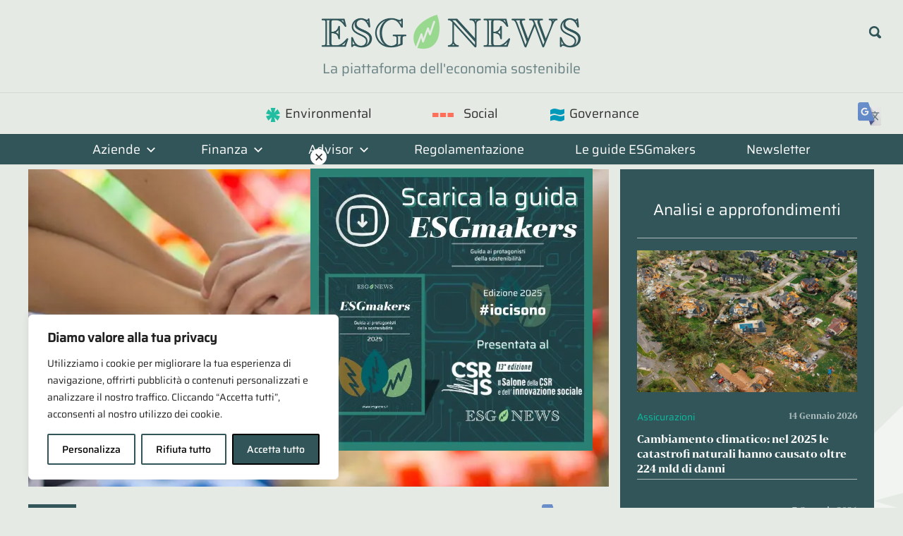

--- FILE ---
content_type: text/css
request_url: https://esgnews.it/sito/wp-content/cache/fvm/min/1768839883-cssec2872af39af9a794a69d90e5456b79cc5c30990d304830ace0d7c79d91ed.css
body_size: 73
content:
@charset "UTF-8";
/* https://fonts.googleapis.com/css2?family=Saira%3Awght%40200%3B300%3B400%3B500&display=swap&ver=b207534fac4b0d1e3ad814169fbe4f02 */
@font-face{font-family:'Saira';font-style:normal;font-weight:200;font-stretch:normal;font-display:swap;src:url(https://fonts.gstatic.com/l/font?kit=memWYa2wxmKQyPMrZX79wwYZQMhsyuShhKMjjbU9uXuA79rCoss&skey=536864831ea068c7&v=v23) format('woff')}@font-face{font-family:'Saira';font-style:normal;font-weight:300;font-stretch:normal;font-display:swap;src:url(https://fonts.gstatic.com/l/font?kit=memWYa2wxmKQyPMrZX79wwYZQMhsyuShhKMjjbU9uXuA7wTCoss&skey=536864831ea068c7&v=v23) format('woff')}@font-face{font-family:'Saira';font-style:normal;font-weight:400;font-stretch:normal;font-display:swap;src:url(https://fonts.gstatic.com/l/font?kit=memWYa2wxmKQyPMrZX79wwYZQMhsyuShhKMjjbU9uXuA71rCoss&skey=536864831ea068c7&v=v23) format('woff')}@font-face{font-family:'Saira';font-style:normal;font-weight:500;font-stretch:normal;font-display:swap;src:url(https://fonts.gstatic.com/l/font?kit=memWYa2wxmKQyPMrZX79wwYZQMhsyuShhKMjjbU9uXuA72jCoss&skey=536864831ea068c7&v=v23) format('woff')}

--- FILE ---
content_type: text/css
request_url: https://esgnews.it/sito/wp-content/cache/fvm/min/1768839883-css9e631467079a0e75112dfcfc1171da9903b50549c457128a864ddb99fa5de.css
body_size: 9254
content:
@charset "UTF-8";
/* https://esgnews.it/sito/wp-content/themes/esgnews/style.css?ver=1.7.0 */
@font-face{font-family:BwDarius-Bold;src:url(https://esgnews.it/sito/wp-content/themes/esgnews/fonts/BwDarius.woff2) format('woff2'),url(https://esgnews.it/sito/wp-content/themes/esgnews/fonts/BwDarius.woff) format('woff');font-display:swap}:root{--colorBase:#315559;--colorAlternate:#d4dbd6;--colorVerdeFoglia:#99D98F;--colorEnvironmental:#0abea1;--colorSocial:#ff6e53;--colorGovernance:#09b;--colorESGmakers:#a3301b;--colorRiga:rgb(255 255 255 / 60%);--colorOro:#B18E56;--colorContext:var(--colorBase);--filterSepia:grayscale(100%) sepia(50%) hue-rotate(80deg) brightness(0.8);--font1:'Saira', sans-serif;--font2:'BwDarius-Bold', sans-serif;--primary-color:var(--colorBase);--secondary-color:var(--colorAlternate);--tertiary-color:var(--colorVerdeFoglia)}a{text-decoration:none}a:link,a:visited,html body .archive-title{color:var(--colorBase)}body .entry-title a:hover{color:var(--colorOro)}body .entry-title a:active{color:var(--colorBase);text-decoration:underline;outline:0!important}.meta-tags a{border:solid 1px var(--colorAlternate);padding:.2rem .7rem;border-radius:15px;outline:0!important;background:#4c8b77;color:#fff}.meta-tags a:hover{border-bottom:solid 1px var(--colorAlternate);background-color:var(--colorAlternate);color:var(--colorBase)}a.btn-tag:hover{background-color:var(--colorAlternate);color:var(--colorBase)}body{background:url(https://esgnews.it/sito/wp-content/themes/esgnews/img/esg-simbolo-enironmental.svg) no-repeat 110% 14%,url(https://esgnews.it/sito/wp-content/themes/esgnews/img/esg-simbolo-social.svg) no-repeat 110% 50%,url(https://esgnews.it/sito/wp-content/themes/esgnews/img/esg-simbolo-governance.svg) no-repeat 110% 85%;background-size:400px,400px,400px}@media only screen and (width <=480px){body .site-branding .custom-logo{width:calc(90% - 100px)}}#masthead{width:100%;position:absolute;z-index:10;background:transparent!important;top:0}#masthead .header-inner{max-width:120rem}#masthead.sticky{position:fixed;top:0;background-color:#e6eae4!important;transition:all 1s ease;z-index:90;padding:0}#masthead.sticky .header-main{padding:0}#masthead.sticky.sticky-locked{position:absolute}#masthead.sticky .top-toggle,#masthead.sticky .header-search-btn{top:-5px!important}@media only screen and (width>=480px){#masthead.sticky .custom-logo{width:150px}}.logged-in #masthead{top:2rem}.site{background-color:transparent;margin-top:15rem}@media only screen and (width <=960px){.site{margin-top:9rem}}@media only screen and (width>=960px){body:not(.home) #page{padding-top:10px}}.only-mobile{display:none!important}.only-tablet{display:block!important}@media (width <=600px){.only-mobile{display:block!important}.only-tablet{display:none!important}}@media only screen and (width <=900px){.only-desktop{display:none!important}}html body,.main-navigation ul a,body .occhiello,aside p{font-family:Saira,sans-serif!important}html body h1{font-family:BwDarius-Bold;font-weight:normal!important;color:var(--colorBase);font-size:38px;line-height:1.2em}html body h2,html body h3,html body h4,html body h5,html body h6{font-family:BwDarius-Bold;font-weight:normal!important;color:var(--colorBase)}html body .entry-title a{font-family:BwDarius-Bold;font-weight:normal!important}.font1{font-family:var(--font1)!important}.font2{font-family:var(--font2)!important}.home #content{margin-top:-80px}@media only screen and (width <=1280px){.home #content{margin-top:-70px}}@media only screen and (width <=680px){.home #content{margin-top:-65px}}.home .wp-container-core-buttons-layout-1.wp-container-core-buttons-layout-1{margin-bottom:0}body .site-description{margin-bottom:0;font-size:1.24rem;opacity:.7}.home-title{display:none}.site-description,.home-title{text-align:center;font-size:1.7rem;line-height:1.7rem;margin-bottom:2rem;padding:.2rem 0;color:var(--colorBase)}@media only screen and (width <=480px){.header-main{padding-bottom:0!important}body .site-description{display:block;font-size:.8rem;margin-top:-10px}.site-description,.home-title{font-size:.8rem;line-height:1.7rem;margin:0}.home-title{display:none;margin-bottom:3rem}body .bg-decoration-1{background-size:150px}}@media only screen and (width <=780px){.home-title{font-size:1.4rem}}.site-content{max-width:1200px;margin:auto}#featured-content{padding:20px}.scarica-le-guide.featured-posts-wrap{margin-bottom:20px;border:0}html body .wp-block-pullquote{border:0;color:#303036;padding:0;text-align:left!important}.border-white{border:10px solid #fff;padding:20px;margin:20px 0;background-color:#e6eae4}.breadcrumb{color:#777;background:transparent;font-size:.9rem;padding:1rem 1rem 1rem 0}.breadcrumb a{color:#888}.single-post .breadcrumb:first-child{display:none}body .wp-block-button__link{margin-right:auto!important}.has-background{padding:1rem}html body .wp-block-pullquote blockquote p,.highlight{background-color:#0abea1;color:#303036;font-size:20px;font-weight:700;display:inline}#main-navigation-wrap{background-color:var(--colorBase)}@media (width <=960px){#primary-menu{padding:20px 0}}#primary-menu>li a{color:#fff;padding:.3em 2em}@media (width <=1100px){#primary-menu>li a{padding:.3em 1.5em}}body .main-navigation ul .menu-item-has-children>a>.icon{fill:white!important}.main-navigation .dropdown-toggle .icon{fill:white!important;margin:-7px 0 .1em}html body .main-navigation ul a{font-size:18px;padding:.75em 2em}html body .main-navigation ul ul a{opacity:.8}html body .header-main{padding:1em 0}.current-menu-ancestor>a{color:var(--colorAlternate)!important}li.env-symbol a::before{content:" ";background:url(https://esgnews.it/sito/wp-content/themes/esgnews/img/icon-environmental.svg) center center no-repeat;background-size:20px;width:24px;height:34px;display:block;float:left;margin-right:5px}li.soc-symbol a::before{content:" ";background:url(https://esgnews.it/sito/wp-content/themes/esgnews/img/icon-social.svg) center center no-repeat;background-size:30px;width:58px;height:34px;display:block;float:left}li.gov-symbol a::before{content:" ";background:url(https://esgnews.it/sito/wp-content/themes/esgnews/img/icon-governance.svg) center center no-repeat;background-size:20px;width:24px;height:34px;display:block;float:left;margin-right:5px}@media only screen and (width <=960px){li.env-symbol a::before{position:absolute;right:1rem}li.soc-symbol a::before{position:absolute;right:0}li.gov-symbol a::before{position:absolute;right:1rem}}.env-symbol a:hover{color:var(--colorEnvironmental)!important}.soc-symbol a:hover{color:var(--colorSocial)!important}.gov-symbol a:hover{color:var(--colorGovernance)!important}@media only screen and (width <=960px){#top-navigation ul{background:var(--colorAlternate)}}.main-navigation ul ul{background:var(--colorBase)}.main-navigation ul.menu.visible{display:block}.occhiello{color:var(--colorBase);font-size:1rem;min-height:0!important;display:inline-block;margin:1rem 0 0}aside .occhiello{color:var(--colorAlternate)}.ais-hits--content .occhiello{margin-top:0;transform:translateY(-5px)}article.category-social .occhiello{color:var(--colorSocial)}article.category-governance .occhiello{color:var(--colorGovernance)}article.category-environmental .occhiello{color:var(--colorEnvironmental)}.single .site-main .occhiello{font-size:22px;margin-top:2rem}.single .site-main .carousel-articles .occhiello{font-size:1rem}@media only screen and (width <=480px){.wp-block-image .alignright{float:none;margin:1rem auto}.wp-block-image img{width:100%}}body .wp-block-button__link,a.btn-categoria,a.btn-load-more{display:inline-block;border:solid 1px var(--colorBase);background:var(--colorBase);color:var(--colorAlternate);padding:3px 1rem;margin-right:20px;margin-bottom:1rem;text-decoration:none}#load-more{padding:1rem;background:var(--colorAlternate)}a.btn-categoria{font-size:.8rem}.carousel-articles .entry-title,.featured-posts .featured-grid-posts .featured-small-post .type-post .entry-title{font-size:1.1rem}.single .entry-footer{border-top:solid 3px var(--colorBase);padding-top:1rem}.entry-tags{margin:.5rem 0 1em;color:rgb(0 0 0 / 50%);font-size:.8rem}.home .entry-tags{text-align:center}.entry-tags a{font-weight:700;font-size:.9rem;margin-left:4px;margin-bottom:.5rem;display:inline-block;padding:3px 1rem;text-decoration:none}.entry-tags a:hover{border:solid 1px var(--colorBase)}a.btn-tag{display:inline-block;border:solid 1px var(--colorAlternate);background:var(--colorBase);color:#fff;padding:3px 1rem;margin-right:.5rem;font-size:.8rem}.page-template-template-fullwidth h1.entry-title{display:none}.page-template-template-fullwidth h2.category-banner{margin-top:0;font-size:38px}.btn-tag.tag-asset-manager{border-radius:50px}.load-more{padding:1rem;text-align:center;transition:ease all 1s}.btn-load-more.loading{background:var(--colorVerdeFoglia);border-color:var(--colorOro);color:var(--colorBase)}.no-more-posts{font-size:1rem;color:#999;font-style:italic}.fadeIn{opacity:0;animation-name:fadeIn;animation-name:fadeIn;animation-duration:1s;animation-duration:1s;animation-fill-mode:both;animation-fill-mode:both;animation-delay:1s}@keyframes fadeIn{0%{opacity:0}100%{opacity:1}}@keyframes fadeIn{0%{opacity:0}100%{opacity:1}}.nav-links{display:none;text-align:center;font-size:.8rem}.search .nav-links{display:block}#secondary{background-color:var(--colorBase);color:#fff;padding-top:20px}#secondary a,#secondary .widget-title{color:#fff}.sidebar{padding-left:1.5rem;padding-right:1.5rem;font-family:BwDarius-Bold!important}.aside-articles{margin-bottom:6rem}.textwidget h4{font-family:Saira,sans-serif;text-align:center;border-bottom:solid 1px var(--colorRiga);padding:0 0 1.5rem;font-size:1.4rem;font-weight:700;color:#fff}.textwidget h5{font-size:.9rem;margin-top:0}.sidebar .textwidget p{font-size:.8rem;color:rgb(255 255 255 / 70%)}.aside-articles article .occhiello{font-size:.85rem}.aside-articles article{border-bottom:solid 1px var(--colorRiga)}.aside-articles article:first-child h4{font-size:1.2rem}.aside-articles .box-meta,.grid-newsletter .box-meta{display:flex;justify-content:space-between;margin-bottom:10px}.grid-newsletter .occhiello{display:none}.meta-date,.entry-meta{font-size:.9rem}body .entry-meta .meta-date::after,body .entry-meta .meta-author::after{content:none}.aside-articles .meta-date{font-size:.7rem}.meta-date a{text-decoration:none}.aside-articles .meta-date a{color:var(--colorRiga)!important}.aside-articles img{transition:all 0.2s ease-out}.aside-articles article:hover img{filter:var(--filterSepia)}.meta-author{display:none}.category-banner,.post-166.page .entry-header{padding:3rem 0;text-align:center;border:solid 10px #fff;margin-bottom:2rem}.post-166.page .entry-header,.banner-societa-di-asset-management{border-color:var(--colorBase);background:var(--colorAlternate)}.category-banner .archive-title{font-size:3rem;word-break:break-word}.banner-environmental{border-color:var(--colorEnvironmental)}.banner-social{border-color:var(--colorSocial)}.banner-governance{border-color:var(--colorGovernance)}.banner-environmental h1{background:url(https://esgnews.it/sito/wp-content/themes/esgnews/img/icon-environmental.svg) right top no-repeat;background-size:40px;display:inline-block;padding:.5rem 1rem}.banner-social h1{background:url(https://esgnews.it/sito/wp-content/themes/esgnews/img/icon-social.svg) right top no-repeat;background-size:40px;display:inline-block;padding:.5rem 1rem}.banner-governance h1{background:url(https://esgnews.it/sito/wp-content/themes/esgnews/img/icon-governance.svg) right top no-repeat;background-size:40px;display:inline-block;padding:.5rem 1rem}.banner-focus{background:var(--colorBase)}.banner-focus .archive-title{color:#fff}.bg-decoration-1{background:url(https://esgnews.it/sito/wp-content/themes/esgnews/img/icon-chart.svg) -4rem -4rem no-repeat,url(https://esgnews.it/sito/wp-content/themes/esgnews/img/icon-graph.svg) right 110% no-repeat;background-size:240px;background-color:#e6eae4}.bg-decoration-2{background:url(https://esgnews.it/sito/wp-content/themes/esgnews/img/icon-binocolo.svg) left 110% no-repeat,url(https://esgnews.it/sito/wp-content/themes/esgnews/img/icon-lente.svg) right -1rem no-repeat;background-size:280px,200px}.article-wrapper{padding-left:2rem}.page .article-wrapper,.carousel-articles .article-wrapper{padding-left:0}.post-wrapper article{animation:ease all .5s}.blog #primary,.archive.category-news #primary{width:100%}.blog #secondary,.archive.category-news #secondary{display:none}.blog .article-wrapper,.archive.category-news .article-wrapper,.archive.category-environmental .article-wrapper,.archive.category-social .article-wrapper,.archive.category-governance .article-wrapper{padding-left:0}.blog .post-wrapper,.archive.category-news .post-wrapper,.archive.category-environmental .post-wrapper,.archive.category-social .post-wrapper,.archive.category-governance .post-wrapper{display:grid;grid-template-columns:repeat(auto-fit,minmax(200px,1fr));gap:1rem}@media only screen and (width <=480px){.search .article-wrapper{padding-left:0}}@media only screen and (width>=480px){.category .post-wrapper article,.search .post-wrapper article{display:flex}}.wp-post-image-link picture{min-height:160px;display:block}.wp-post-image{background:var(--colorAlternate);object-fit:cover;min-height:160px;max-height:450px}.archive.category-news .post-wrapper article,.archive.category-environmental .post-wrapper article,.archive.category-social .post-wrapper article,.archive.category-governance .post-wrapper article{display:block}.archive.category-news .post-wrapper article .wp-post-image,.archive.category-environmental .post-wrapper article .wp-post-image,.archive.category-social .post-wrapper article .wp-post-image,.archive.category-governance .post-wrapper article .wp-post-image{max-width:100%;margin-top:0}.category .post-wrapper .wp-post-image,.search .post-wrapper .wp-post-image{max-width:300px;width:auto;margin-top:7px}@media only screen and (width <=480px){.category .post-wrapper .wp-post-image{max-width:100%;width:100%}.category .post-wrapper .article-wrapper,.search .post-wrapper .article-wrapper{padding-left:0}}h2.category-relazione-non-finanziaria{font-size:20px}.search .post-wrapper .occhiello{margin-top:0}aside .occhiello,.category .occhiello{font-size:1rem;margin:0}@media only screen and (width <=30em){.featured-posts .featured-large-post .type-post .entry-title{font-size:1.2rem}}@media only screen and (width <=40em){body .featured-posts{margin-right:-8px}body .featured-grid-posts{margin-right:10px}}.blog .post-wrapper article h2,.archive .post-wrapper article h4,.page .post-wrapper article h4,.single .post-wrapper article h4{font-size:1rem;min-height:5rem}.category .post-wrapper article h2,.search .post-wrapper article h2{font-size:1rem;min-height:0}.blog .post-wrapper article p,.category .post-wrapper article p,.search .post-wrapper article p{font-size:.8rem}.blog .post-wrapper article .entry-excerpt{display:none}.home-carousel{position:relative;background:var(--colorAlternate);padding:1rem 1rem 2rem}.home-carousel.carousel-special{background:#aec8b33d}.carousel-articles article.post-special .wp-post-image{height:auto}.home-carousel.items-8 .carousel-articles{grid-template-columns:repeat(4,minmax(200px,1fr))}.home-carousel.items-10 .carousel-articles{grid-template-columns:repeat(5,minmax(200px,1fr))}@media only screen and (width <=1080px){.home-carousel.items-8 .carousel-articles{grid-template-columns:repeat(auto-fit,minmax(200px,1fr))}.home-carousel.items-10 .carousel-articles{grid-template-columns:repeat(auto-fit,minmax(200px,1fr))}}@media only screen and (width <=480px){.featured-posts .featured-grid-posts .featured-small-post,.featured-posts .featured-large-post{padding-right:0;margin-right:-5px!important}.featured-posts .featured-small-post{width:calc(50% - 8px)!important}.featured-posts .featured-small-post:nth-child(odd){margin-right:15px!important;width:calc(50% - 10px)!important}.home-carousel{margin:0}.home-carousel article p{display:none}.home-carousel picture{display:none}.home-carousel article:first-child picture{display:block}}.home-carousel header{display:flex;justify-content:space-between;align-items:center}.subcategories{display:inline-flex;flex-wrap:wrap;list-style-type:none;padding:0;margin:0 auto;gap:10px}.subcategories.buttons{margin:0 0 20px;justify-content:center}@media only screen and (width <=600px){.subcategories{margin:0 auto 2rem}}.subcategories li{margin:.5rem;font-size:13px;display:inline-block}.subcategories a{font-size:13px;text-decoration:none;display:inline-block;border:solid 1px #607c7f;padding:.2rem .6rem;color:#fff;background:var(--colorBase)}.move-to-regulator{display:none}.home .home-carousel .move-to-regulator{display:flex}.home .home-carousel .entry-tags{display:flex;text-align:left}.home .home-carousel .entry-tags a{font-size:12px}.home-carousel article{border-bottom:solid 1px rgb(0 0 0 / 20%)}.home-carousel header{margin:0 0 1rem}.home-carousel .category-name{margin:0}.home-carousel.category-focus{background:var(--colorBase);color:#fff}.home-carousel.category-environmental .category-name,.home-carousel.category-social .category-name,.home-carousel.category-governance .category-name{margin:1rem 0 0}.home-carousel.category-focus .category-name{color:#fff;font-size:28px}.home-carousel.category-focus .carousel-articles{grid-template-columns:repeat(auto-fit,minmax(240px,1fr))}.home-carousel.category-focus p{display:none}.home-carousel.category-focus .subcategories a{background-color:var(--colorESGmakers)}.home-carousel.category-focus .category-link{color:#fff}.home-carousel.category-focus .category-link span::after{background-color:#fff}@media only screen and (width <=480px){.home-carousel.category-focus header{display:block}}.home-carousel.category-focus .button a{white-space:nowrap}.home-carousel.category-focus .button a:hover{opacity:.9}.home-carousel.category-focus p{font-family:Saira,sans-serif!important}.home-carousel.category-focus a.link-guide{text-decoration:none;display:inline-block;border:solid 1px #607c7f;padding:.2rem .8rem;margin:auto;background:var(--colorAlternate);font-size:14px;white-space:nowrap}@media (width <=600px){.home-carousel.category-focus a.link-guide.only-mobile{display:inline-block!important;margin-bottom:1rem}}.home-carousel.category-focus .carousel-articles article a{color:#fff}.home-carousel.category-focus article:not(.category-environmental,.category-social,.category-governance) .occhiello{color:#fff;opacity:.7}.home-carousel.category-focus .meta-date a{opacity:.6}.center{text-align:center}.home-carousel.carousel-special p{display:none}.home-carousel.carousel-special.category-nn-ip p{display:inline-block}.column-category-link{position:relative;text-align:right;padding-top:1rem!important}a.category-link{text-decoration:none}.category-link span::after{display:inline-block;margin-left:1rem;content:" ";height:14px;width:14px;mask-image:url(/sito/wp-content/themes/esgnews/img/icon-play.png);mask-image:url(/sito/wp-content/themes/esgnews/img/icon-play.png);mask-repeat:no-repeat;mask-repeat:no-repeat;mask-size:contain;mask-size:contain;background-color:var(--colorContext)}@media only screen and (width <=480px){.category-link{position:absolute;top:1rem;right:1rem}.category-link span{display:none}.category-link::after{display:inline-block;margin-top:7px;margin-left:1rem;content:" ";height:14px;width:14px;mask-image:url(/sito/wp-content/themes/esgnews/img/icon-play.png);mask-image:url(/sito/wp-content/themes/esgnews/img/icon-play.png);mask-repeat:no-repeat;mask-repeat:no-repeat;mask-size:contain;mask-size:contain;background-color:var(--colorContext)}.carousel-articles.news-block2{grid-template-columns:50% 50%}.news-block2 .featured-small-post{width:100%!important}}.news-block2{margin-bottom:4rem}.esg-related{margin-bottom:40px}.esg-related h3{font-size:18px}.crp_title{font-family:BwDarius-Bold;font-size:13px}.esg-related figure{margin:0}.esg-related img{aspect-ratio:4/3;object-fit:cover}.carousel-articles{display:grid;grid-template-columns:repeat(auto-fit,minmax(200px,1fr));gap:1rem}.esg-related .carousel-articles{grid-template-columns:repeat(auto-fit,minmax(120px,1fr))}@media only screen and (width <=480px){.home-carousel .carousel-articles{padding:0 .8rem}}@media only screen and (width>=800px) and (width <=1000px){.home-carousel:not(.category-focus) .carousel-articles{grid-template-columns:repeat(auto-fit,minmax(300px,1fr))}}.carousel-articles p{font-size:.8rem}.carousel-articles article{margin-bottom:0!important}.carousel-articles article>a{display:flex;flex-flow:column}.featured-posts .featured-large-post .type-post .wp-post-image,.featured-posts .featured-grid-posts .featured-small-post .type-post .wp-post-image,.carousel-articles article .wp-post-image{margin-bottom:0}.featured-posts .featured-grid-posts .featured-small-post .type-post .wp-post-image,.carousel-articles article .wp-post-image{margin-bottom:0;height:fit-content;height:180px;object-fit:cover}.home-carousel.category-environmental h3{background:url(https://esgnews.it/sito/wp-content/themes/esgnews/img/icon-environmental.svg) right top no-repeat;background-size:28px;display:inline-block;padding:.5rem 1rem;margin-top:1rem}.home-carousel.category-social h3{background:url(https://esgnews.it/sito/wp-content/themes/esgnews/img/icon-social.svg) right top no-repeat;background-size:28px;display:inline-block;padding:.5rem 1rem}.home-carousel.category-governance h3{background:url(https://esgnews.it/sito/wp-content/themes/esgnews/img/icon-governance.svg) right top no-repeat;background-size:28px;display:inline-block;padding:.5rem 1rem}@media only screen and (width <=480px){h2,.textwidget h2{font-size:1.3rem}h3{font-size:1.2rem}}.home-carousel.category-environmental{--colorContext:var(--colorEnvironmental)}.home-carousel.category-social{--colorContext:var(--colorSocial)}.home-carousel.category-governance{--colorContext:var(--colorGovernance)}.home-carousel.category-environmental .category-link{color:var(--colorEnvironmental)}.home-carousel.category-social .category-link{color:var(--colorSocial)}.home-carousel.category-governance .category-link{color:var(--colorGovernance)}.societa-filter,.asset-manager-filter{padding:1rem;border-top:var(--colorBase) solid 5px;color:#fff;background:var(--colorAlternate)}.societa-filter select,.asset-manager-filter select{max-width:240px}.filter-lettere{display:flex;flex-wrap:wrap;margin-top:20px}.filter-lettere a{text-decoration:none;display:block;font-size:18px;margin:0 8px 12px 0;height:20px;padding:2px;border-radius:50%;line-height:1;aspect-ratio:1;text-align:center}.filter-lettere a:hover,.filter-lettere a.active{background-color:var(--colorContext);color:#fff}.filter-results{display:flex;flex-wrap:wrap;gap:10px;margin-top:30px;font-size:15px}.filter-results a{color:var(--dark-gray-color);background-color:var(--light-gray-color);text-decoration:none;display:inline-block;border:solid 1px var(--colorBase);padding:0 5px}.filter-results a:hover{background-color:var(--colorContext);color:#fff}.filter-results a.has-page{font-weight:700}.filter-results a.has-page::before{--colorContext:var(--colorVerdeFoglia);content:' ';display:inline-block;height:16px;width:16px;mask-image:url(/sito/wp-content/uploads/2020/09/cropped-esg-icon.png);mask-image:url(/sito/wp-content/uploads/2020/09/cropped-esg-icon.png);mask-repeat:no-repeat;mask-repeat:no-repeat;mask-size:contain;mask-size:contain;background-color:var(--colorContext);margin-right:10px;margin-bottom:-2px}.carousel-articles.tagged-societa article{margin-bottom:2rem!important}.single-societa .menu-item-168{text-decoration:underline}.content-area.no-sidebar{width:100%}.single-societa #page>.breadcrumb:first-child{display:none}.single-societa h1.entry-title{display:none}@media (width <=781px){.societa-columns{flex-direction:column-reverse}}.single-societa .wp-block-uagb-tabs{padding-top:20px}.uagb-tabs__wrap .wp-block-uagb-tabs-child:first-child:not([aria-hidden="true"]){display:block}body .uagb-tabs__panel .uagb-tab.uagb-tabs__active{background-color:var(--colorContext)!important}.tab-environmental{--colorContext:var(--colorEnvironmental)}.tab-social{--colorContext:var(--colorSocial)}.tab-governance{--colorContext:var(--colorGovernance)}body .uagb-tabs__wrap ul.uagb-tabs__panel .uagb-tabs__icon-position-left{display:block}body .uagb-tabs__body-wrap h2,body .uagb-tabs__body-wrap h3,body .uagb-tabs__body-wrap h5{font-family:Saira,sans-serif;color:var(--colorContext);border-bottom:solid 2px var(--colorContext)}body .uagb-tabs__body-wrap h4{font-family:Saira,sans-serif;background-color:var(--colorContext);color:#fff;padding:5px 0;text-align:center;font-size:18px}body .uagb-tabs__body-wrap .wp-block-uagb-tabs-child li{font-size:17px;font-family:Rambla;margin-bottom:10px}.wp-block-uagb-tabs-child li::marker{color:var(--colorContext)}body .uagb-tabs__body-wrap .wp-block-uagb-tabs-child p{margin-bottom:20px}.sdg-icons{display:grid;grid-template-columns:repeat(6,1fr);gap:10px;margin:0;padding:0}.sdg-icon{list-style-type:none;background-color:var(--colorAlternate);background-size:cover;background-repeat:no-repeat;padding-bottom:100%;transition:all .4s ease;filter:opacity(1);opacity:1;position:relative;z-index:1}.sdg-icon.disabled{filter:opacity(.15) brightness(1.2) saturate(.1)}.sdg-icon span{display:none}.sdg-icon-1{background-image:url(/sito/wp-content/themes/esgnews/img/sdg-icon-1.png)}.sdg-icon-2{background-image:url(/sito/wp-content/themes/esgnews/img/sdg-icon-2.png)}.sdg-icon-3{background-image:url(/sito/wp-content/themes/esgnews/img/sdg-icon-3.png)}.sdg-icon-4{background-image:url(/sito/wp-content/themes/esgnews/img/sdg-icon-4.png)}.sdg-icon-5{background-image:url(/sito/wp-content/themes/esgnews/img/sdg-icon-5.png)}.sdg-icon-6{background-image:url(/sito/wp-content/themes/esgnews/img/sdg-icon-6.png)}.sdg-icon-7{background-image:url(/sito/wp-content/themes/esgnews/img/sdg-icon-7.png)}.sdg-icon-8{background-image:url(/sito/wp-content/themes/esgnews/img/sdg-icon-8.png)}.sdg-icon-9{background-image:url(/sito/wp-content/themes/esgnews/img/sdg-icon-9.png)}.sdg-icon-10{background-image:url(/sito/wp-content/themes/esgnews/img/sdg-icon-10.png)}.sdg-icon-11{background-image:url(/sito/wp-content/themes/esgnews/img/sdg-icon-11.png)}.sdg-icon-12{background-image:url(/sito/wp-content/themes/esgnews/img/sdg-icon-12.png)}.sdg-icon-13{background-image:url(/sito/wp-content/themes/esgnews/img/sdg-icon-13.png)}.sdg-icon-14{background-image:url(/sito/wp-content/themes/esgnews/img/sdg-icon-14.png)}.sdg-icon-15{background-image:url(/sito/wp-content/themes/esgnews/img/sdg-icon-15.png)}.sdg-icon-16{background-image:url(/sito/wp-content/themes/esgnews/img/sdg-icon-16.png)}.sdg-icon-17{background-image:url(/sito/wp-content/themes/esgnews/img/sdg-icon-17.png)}.sdg-icon-18{background-image:url(/sito/wp-content/themes/esgnews/img/sdg-icon-18.png)}.societa-aside .is-style-rounded img{aspect-ratio:1/1;object-fit:cover;padding:10px}.societa-aside .wp-block-gallery.has-nested-images figure.wp-block-image.is-style-rounded figcaption{flex:auto}.societa-aside,.societa-aside figcaption{color:var(--colorContext)}.societa-aside figcaption strong{color:var(--button-hover-color);font-size:110%}.societa-aside .wp-block-button a{background-color:var(--colorContext);text-decoration:none!important}.societa-aside .wp-block-button a:hover{background-color:#fff;color:var(--colorContext)!important}body .uagb-tabs__wrap{margin:auto}.uagb-tab a{text-decoration:none}.tradingview-widget-container iframe{min-height:500px}.articoli-boxes>div>h3{color:#fff;background:var(--colorBase);font-size:18px;padding:10px;font-family:Saira,sans-serif}.articoli-boxes article .meta-date{display:none}.no-results{font-style:italic;color:#555;font-size:14px}:not(.wp-block-column)>.wp-block-image figure.aligncenter{background-color:var(--colorAlternate);width:100%}.page-id-98 :not(.wp-block-column)>.wp-block-image figure.aligncenter{background-color:transparent}.wp-block-gallery.has-nested-images.small-photos figure.wp-block-image img{max-width:150px!important;margin:auto}.single.single-societa .entry-footer{display:none}.mark-ok::after{content:" ";display:inline-block;height:18px;width:18px;mask-image:url(/sito/wp-content/themes/esgnews/img/icon-mark-ok2.png);mask-image:url(/sito/wp-content/themes/esgnews/img/icon-mark-ok2.png);mask-repeat:no-repeat;mask-repeat:no-repeat;mask-size:contain;mask-size:contain;background-color:var(--colorContext)}.grid-loghi{display:grid;grid-template-columns:repeat(auto-fit,minmax(120px,1fr))}.grid-loghi article{padding:.5rem;margin:auto;transition:all .5s ease}.grid-loghi article:hover{filter:grayscale(1)}.grid-loghi article img{min-height:auto;max-width:100%!important;border:solid 1px var(--colorAlternate);object-fit:contain}.grid-loghi article .entry-title{font-size:13px;text-align:center;display:none}.search-form .search-submit .icon-search{fill:var(--colorBase)}.search-form .search-field{background:#fff}.wp-post-image{margin:0 0 1rem;width:100%}.page .wp-post-image,.single .wp-post-image{margin-bottom:1.5rem}#primary .newsletter{margin-bottom:20px}.newsletter{background:var(--colorBase);color:#fff}.newsletter h4{color:#fff;margin:18px 0}.newsletter>div{max-width:800px;margin:auto;padding:10px 0;display:flex;align-items:center;justify-content:center;gap:20px}.newsletter>div>div{display:flex}.newsletter input{background:#fff;color:var(--colorBase)}.newsletter input[type="submit"]{margin:0 0 0 10px;padding:6px 20px}.newsletter-archive{color:#fff;text-align:center;margin:0 auto;background:var(--colorOro);display:none}.newsletter-archive a{color:#fff}#mc_embed_signup_scroll{text-align:center}@media only screen and (width <=480px){.newsletter>div{flex-direction:column;padding-bottom:30px}.newsletter [type="email"]{margin-bottom:30px}.newsletter input[type="submit"]{padding:5px 15px}}@media only screen and (width>=480px) and (width <=520px){#mc_embed_signup_scroll{display:flex}}#mc4wp-form-1{padding:20px;background:var(--colorAlternate)}#mc4wp-form-1 input:not([type="checkbox"]),#mc4wp-form-1 select{display:block;width:100%;background:#fff;padding:10px;border:solid 1px var(--colorBase)}#mc4wp-form-1 input[type="submit"]{background-color:var(--colorBase);color:#fff;margin-top:60px}.form-checkbox-flex>label{display:flex}.form-checkbox-flex>label input{margin-right:1rem}#footer.footer-wrap{background:#303036}.site-footer{color:var(--colorAlternate);max-width:1300px;margin:0 auto;padding:0 2.5em}.site-footer a{color:var(--colorAlternate)}.site-footer .site-info{padding:2rem 0 0;font-size:.8rem;text-align:left}.site-footer .site-info h5{color:var(--colorOro);font-family:Saira,sans-serif;font-size:18px}.site-footer .site-info h5 a{color:var(--colorOro)}.site-footer .site-info h6{color:var(--colorAlternate);font-size:14px;text-align:left!important;padding-top:30px}.footer-wrap{padding:0}.footer-widget-area{display:grid;grid-template-columns:repeat(auto-fit,minmax(200px,1fr));gap:1rem}@media only screen and (width <=48em){.site-footer .site-info{text-align:center}.site-footer .site-info *{margin-left:auto;margin-right:auto}.site-footer .site-info h6{text-align:center!important}.footer-widget-area{display:flex;flex-direction:column-reverse;grid-template-columns:none}}#menu-footer_menu{margin-top:10px}.footer-widget-area #menu-footer_menu li{display:inline-block;border-top:0;border-bottom:0;border-right:1px solid #fff;padding:0;line-height:1}.footer-widget-area #menu-footer_menu li:last-child{border:0}#menu-footer_menu li a{padding:.5rem .4rem .5rem .3rem}#text-8{grid-column:none}.copyright-widget-area{padding:0;margin:0;text-align:center;font-size:12px;color:var(--colorBase);background-color:#303036;border-top:1px solid #fff}.copyright-widget-area .widget_text{margin-bottom:0}.copyright-widget-area p,.copyright-widget-area a{margin:0;color:var(--colorRiga);padding:1rem .5rem 0}.social-profile-icons{display:flex;align-items:center;align-content:center;max-width:120px}.social-profile-icons a{margin-right:1em;display:inline-block}.social-profile-icons a:hover{filter:saturate(1)!important}.sharer{display:block;text-align:center;padding:2rem 1rem 1.3rem;border-top:dashed 2px var(--colorAlternate);border-bottom:dashed 2px var(--colorAlternate);margin-bottom:2rem}.social-share{background:url(https://esgnews.it/sito/wp-content/themes/esgnews/img/social-share.svg) no-repeat center 50%;background-size:80%;border:0!important;opacity:.7}.social-facebook{background:url(https://esgnews.it/sito/wp-content/themes/esgnews/img/social-facebook.svg) no-repeat;background-size:100%}.social-youtube{background:url(https://esgnews.it/sito/wp-content/themes/esgnews/img/social-youtube.svg) no-repeat;background-size:100%}.social-linkedin{background:url(https://esgnews.it/sito/wp-content/themes/esgnews/img/social-linkedin.svg) no-repeat;background-size:100%}.social-twitter{background:url(https://esgnews.it/sito/wp-content/themes/esgnews/img/social-twitter.svg) no-repeat;background-size:100%}.social-instagram{background:url(https://esgnews.it/sito/wp-content/themes/esgnews/img/social-instagram.svg) no-repeat;background-size:100%}.social-email{background:url(https://esgnews.it/sito/wp-content/themes/esgnews/img/social-email.svg) no-repeat;background-size:100%}.sr-only{position:absolute;width:1px;height:1px;padding:0;margin:-1px;overflow:hidden;clip:rect(0,0,0,0);border:0}div.sharer a{display:inline-block;margin:0 1rem 10px 0;width:1.3em;height:1.3em;border-radius:1.5em;line-height:3em;font-size:1.2em;vertical-align:bottom;text-align:center;border:solid 1px #bbb;color:#ccc;transition:all 0.2s ease-out;filter:var(--filterSepia)}div.sharer a:hover,p.sharer a:focus{border-color:var(--colorAlternate);text-decoration:none;transform:scale(2);filter:unset}.social-share:hover{cursor:pointer}div.sharer a i{vertical-align:middle}div.sharer a i::before{line-height:3em}.copy-url-notice{position:fixed;top:50%;left:50%;transform:translate(-50%,-50%);background-color:rgb(0 0 0 / 70%);color:#fff;padding:30px;border-radius:5px;text-align:center;z-index:9999}.menu-toggle-text{display:none}.top-menu-toggle{display:flex;margin:0 auto;padding:.5em 1em;border:none;background:none;color:#303030;text-decoration:none;font-size:20px;font-size:1.25rem;font-family:Rambla,arial,helvetica,sans-serif;font-family:var(--navi-font);font-weight:400;font-weight:var(--navi-font-weight);text-transform:none;text-transform:var(--navi-text-transform);text-align:left;align-items:center;outline:0!important}.top-toggle{position:absolute;top:.5rem;left:0}.top-toggle .icon-menu{display:inline-block}.top-toggle .icon-close{display:none}.top-toggle.active .icon-menu{display:none}.top-toggle.active .icon-close{display:inline-block}#top-navigation-wrap .primary-menu-toggle{display:none}.header-search-input{position:absolute;background:var(--colorBase);width:100%;top:0;padding:1.6rem 1rem 2rem;display:none;z-index:12}.header-search-input.enabled{display:block}.header-search-input input{background:#fff;width:calc(96% - 4.5rem);padding:8px 15px}.header-search-btn{position:absolute;top:1.5rem;right:1.2rem;outline:0!important;border:0!important;z-index:1;transition:none}.header-search-btn.enabled{display:none}body .primary-menu-toggle .icon{width:20px;height:20px}.logged-in .header-search-input{top:1.5rem}.logged-in .top-toggle{top:.7rem}.logged-in .header-search-btn{top:.9rem}@media only screen and (width <=440px){:not(.sticky) .header-search-btn{top:.8rem}}@media only screen and (width>=440px) and (width <=960px){.top-toggle{top:1.25rem}.header-search-btn{top:1.5rem}.logged-in .top-toggle{top:.7rem}.logged-in .header-search-btn{top:.9rem}}.header-search-icon{display:block;margin:10px 0 0}body .header-search-btn a{display:inline-block;padding:7px 8px 0;margin-top:2px;border-radius:50%;margin-left:.5rem;transform:scale(.7);transition:all .5s ease}body .header-search-btn.enabled a{transform:none;background:#fff}.search .header-search-btn a{display:none}#ais-wrapper{width:100%}body #ais-main{padding:0}body #algolia-search-box{margin-bottom:5rem}body #algolia-search-box input{border-color:var(--colorBase);background:#fff;padding-left:3rem}body .ais-search-box--powered-by{font-size:12px;line-height:1.5rem}body .search-icon,body #algolia-search-box .search-icon{fill:var(--colorBase)}body #algolia-search-box .search-icon{margin-left:.5rem}.ais-pagination{text-align:center}.ais-pagination li{margin:1rem 10px}#ais-facets{display:none}.ais-Pagination-list{text-align:center}.ais-Pagination-list .ais-Pagination-item a{padding:5px 7px}.ais-Pagination-item--selected{background:var(--colorAlternate)}.hidden{display:none}.click-download img{cursor:pointer;height:auto!important}.single-asset-manager .wp-block-media-text{background-color:var(--colorAlternate);grid-template-columns:28% 1fr;margin-bottom:1rem;padding:1rem;font-size:.9em}.single-asset-manager .wp-block-media-text h4{margin-top:0;font-family:var(--font1)}table th{background:var(--colorAlternate);font-size:14px;word-break:normal}table td{background:#fff;font-size:12px}@media only screen and (width <=440px){.wp-block-table table{min-width:600px}}.wp-block-table table table{margin:0;border:0}.wp-block-table table table th{border:0}.lgx-logo-slider-wp{max-width:100vw;overflow:hidden}.category-sponsored .entry-date{display:none}.sponsored-by{font-size:12px;opacity:.7;text-align:right;width:100%;display:block;padding-right:20px;font-style:italic}body img.pixel{width:1px!important;height:1px!important}.banner{margin:0 auto!important}.banner a,.banner img{display:block}html .banner img{width:100%;margin-bottom:0!important}img.full-height-on-sidebar{max-height:none!important}@media only screen and (width <=920px){.single .banner,.sharer+.banner{margin:0 auto 30px!important}}.featured-grid-posts .banner{max-height:340px;overflow:hidden}.banner-in-the-middle+.wp-block-image{margin-top:20px}.ai_widget{margin-top:25px;margin-bottom:0}@media only screen and (width>=600px){.video-verticale{max-width:300px}}.video-hidden,.banner-after-video.hidden{display:none!important}.toc-newsletter{display:flex;gap:50px}@media only screen and (width <=600px){.toc-newsletter{flex-direction:column;gap:20px}}.toc-newsletter .newsletter>div{flex-direction:column}.toc-newsletter .newsletter,.toc-newsletter .newsletter-boxinpage{display:flex}.newsletter-boxinpage{background:var(--colorAlternate);text-align:center;flex-direction:column;align-items:center;padding:0 30px 20px;box-shadow:inset 0 0 350px rgb(0 0 0 / 80%)}.newsletter-boxinpage img{max-width:200px;margin:0 auto 20px}.newsletter-boxinpage>h4{color:var(--colorVerdeFoglia)}.newsletter-boxinpage div h4{display:none}.newsletter-boxinpage .email{display:none}.newsletter-boxinpage input[type="submit"]{background:var(--colorVerdeFoglia);color:var(--colorBase);padding:4px 20px}.newsletter-boxinpage input[type="submit"]:hover{background:var(--colorBase);color:#fff}#main>article>.entry-header{position:relative}.box-guide{background:var(--colorAlternate);padding:4px 1rem 0}.widget-articoli-selezione{background:var(--colorBase);padding:1rem}.widget-articoli-selezione .wp-block-column:not(.box-theme-light) h3.wp-block-heading{color:#ffffffc9}.widget-articoli-selezione article{margin:0 0 1.5rem;min-height:6rem;border-color:#9999995e}.widget-articoli-selezione .wp-block-column:not(.box-theme-light) article a{color:#fff}.widget-articoli-selezione .wp-block-column:not(.box-theme-light) article a:hover{color:rgb(255 255 255 / 69.5%)}.widget-articoli-selezione .box-theme-light{background:var(--colorAlternate);padding-left:1rem}.widget-articoli-lista article h4,.mrw-title{display:inline-block;font-size:1rem}.widget-articoli-lista article .occhiello,.widget-articoli-lista article .meta-date{display:none}.mrw-badge-month{font-style:italic;color:dodgerblue;font-size:14px;background:#fff;display:inline-block;padding:0 10px;border-radius:20px}.mrw-badge-month span{font-style:normal;margin-right:6px}.translator-link:not(.in-footer){position:absolute;right:30px}.translator-link.in-footer{display:flex;align-items:center;gap:10px;padding:20px 0 0}.translator-link.in-page{top:0;right:0;display:flex;align-items:center;gap:10px;font-size:14px;color:var(--light-text-color)}.translator-link i{display:block;width:35px;height:35px;background:url(https://esgnews.it/sito/wp-content/themes/esgnews/img/translator.svg) no-repeat center center;background-size:contain;transition:all .3s ease;filter:grayscale(.4)}.translator-link i:hover{transform:scale(1.5);filter:grayscale(0)}@media only screen and (width <=480px){.translator-link.in-page span{display:none}}@media only screen and (width <=960px){.translator-link{display:none}.translator-link.in-footer{display:block}}body:not(.logged-in) .admin-visible{display:none}.carousel-articles article.is-video .wp-post-image{object-fit:contain}.is-video>a{position:relative}.is-video>a::after{content:" ";position:absolute;z-index:5;top:40px;left:50%;transform:translate(-50%,0);display:block;width:80px;height:80px;-webkit-mask:url(/sito/wp-content/themes/esgnews/img/icon-play2.png) 100% 100% no-repeat;mask:url(/sito/wp-content/themes/esgnews/img/icon-play2.png) 100% 100% no-repeat;-webkit-mask-size:contain;mask-size:contain;background-color:#fff;opacity:.6}.carousel-video .is-video>a::after{top:29%}.is-video:hover>a::after{opacity:1}.modal-video{position:fixed;top:50%;transform:translateY(-40%);z-index:10000;width:100%;padding:0;background-color:rgb(0 0 0 / 0%);border:0}@media (width <=1000px){.modal-video{transform:translateY(-35%)}}@media (width <=600px){.modal-video{transform:translateY(-30%)}}dialog::backdrop{background-color:rgb(0 0 0 / 70%)}.modal-close,button.button-close{color:#fff;float:right}.home .hidden{display:none!important}#cookie-law-info-bar{z-index:99999}#cookie-law-info-bar,#cookie-law-info-bar a,#cookie-law-info-bar .cli-wrapper h5{color:white!important}#cookie-law-info-bar .cli-bar-message a{text-decoration:underline}.cli_messagebar_head,.header-wrapper .cky-accordion-header-des p,.cky-preference-body-wrapper .cky-preference-content-wrapper,.cky-accordion-header-des{color:white!important}.cky-preference-body-wrapper .cky-audit-table .cky-cookie-des-table{color:black!important}div .cky-preference-content-wrapper a{color:var(--colorAlternate)!important}.cli-switch input:checked+.cli-slider{color:var(--colorVerdeFoglia)}.cli-switch input:checked+.cli-slider::before{left:auto;right:3px;transition:all .4s ease}.cli-privacy-overview .cli-privacy-content-text .cookie_action_close_header_reject{color:var(--colorBase)!important;border:solid 2px var(--colorBase);padding:2px 10px;border-radius:4px}body .cli-tab-footer .wt-cli-privacy-accept-btn{background-color:var(--colorVerdeFoglia)}div[data-cky-tag="detail-powered-by"]{display:none!important}.hidden-banner{display:none!important}body .wp-block-uagb-slider{margin:0 auto;max-width:90vw}body .uagb-slider-container{padding-left:0!important;padding-right:0!important}.post-80815>.attachment-post-thumbnail{display:none}.edd-free-downloads input[name="edd_free_download_optin"]{display:none}body #edd-free-downloads-modal{width:100%;max-width:500px;padding:0!important}@media (width <=600px){body #edd-free-downloads-modal .body-padding{padding-top:3rem}}body .edd-free-downloads-modal-close{background:#fff;line-height:25px;vertical-align:top;display:block;width:23px;text-align:center;height:23px;border-radius:50%;margin-bottom:5px;cursor:pointer}.body-padding{padding:0 20px}.body-padding a{text-decoration:underline}.display-flex{display:flex;gap:10px}.edd_free_downloads_form_class{text-align:center}#edd-free-downloads-modal [name="MMERGE6"]{width:100%;padding:10px;border-color:#d3d3d3}.entry-content a.edd-submit{font-size:1rem;text-decoration:none}.entry-content a.edd-submit:hover{text-decoration:underline}@media (width <=500px){.entry-content a.edd-submit{font-size:18px}}.edd-submit[disabled]{opacity:.5}.single .has-post-thumbnail.type-download .wp-post-image{display:none}.single .has-post-thumbnail.type-download .wp-block-uagb-image__figure{margin-bottom:20px}.popup-download-pdf{position:fixed;bottom:-100%;left:50%;transform:translateX(-50%);width:80%;max-width:400px;transition:transform 1.5s ease,bottom 1.5s ease;z-index:999}.popup-download-pdf.active{bottom:10%;transform:translateX(-50%) translateY(0)}label.edd-free-downloads-label{display:block}.coming-soon{position:relative;display:inline-block;opacity:.7;width:100%}.coming-soon>div{width:fit-content;margin:auto}.coming-soon>div>figure.wp-block-gallery{gap:2rem}@media (width>=460px){.coming-soon>div>figure.wp-block-gallery{flex-wrap:nowrap}}.coming-soon figure figure::before{content:"coming soon";position:absolute;top:-30px;right:-90px;z-index:1;width:200px;background-color:#fc0;color:#000;text-align:center;transform:rotate(45deg);transform-origin:0 0;padding:5px 0;font-size:14px;font-weight:700;line-height:20px;box-shadow:0 3px 10px rgb(0 0 0 / 50%)}.coming-soon figure figure{position:relative;overflow:hidden}.limit-image-height-350 img{max-height:350px}body .edd-blocks__downloads{gap:1rem;margin-top:2rem;margin-bottom:2rem}body .edd-blocks__columns .edd-blocks__download{padding:0;margin-bottom:3rem}body .edd-blocks__download-image-link img{min-height:370px;background:transparent;object-fit:contain}.edd-blocks__download h3{font-size:1rem;text-align:center;min-height:4rem}.edd-blocks__download-header h3 a{text-decoration:none}.edd-free-downloads .body-padding{padding:10px 20px 0}.max-width-700{max-width:700px;margin:auto}.max-width-800{max-width:800px;margin:auto}.page-id-80815 .hide-in-download{display:none!important}